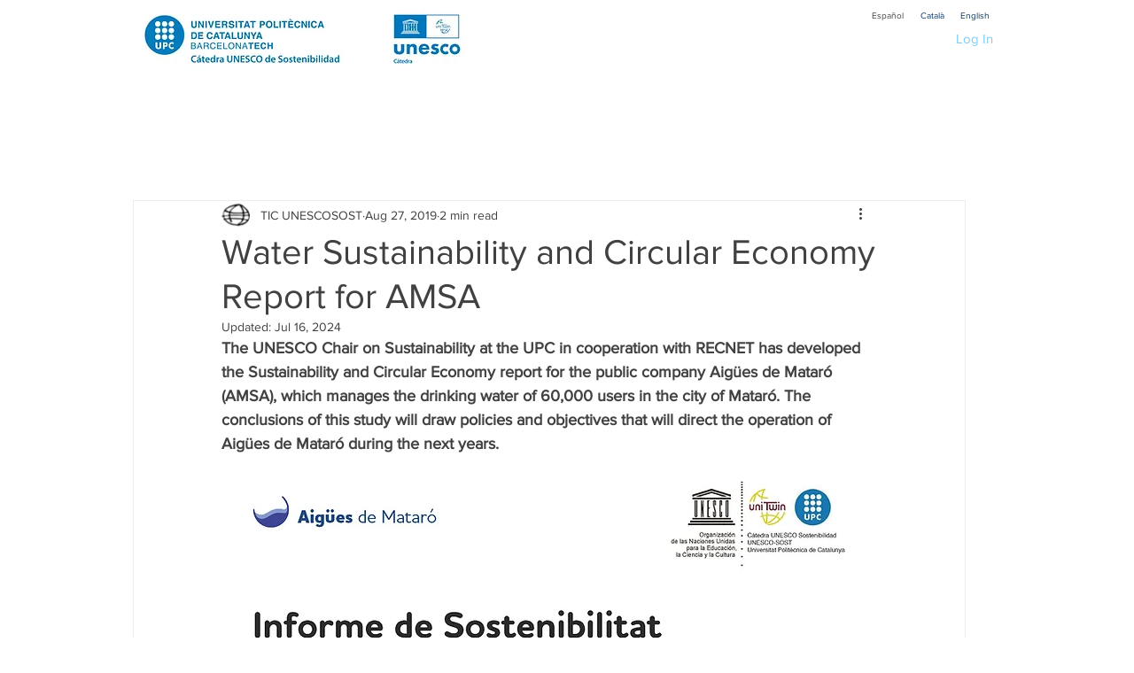

--- FILE ---
content_type: text/css; charset=utf-8
request_url: https://www.unescosost.org/_serverless/pro-gallery-css-v4-server/layoutCss?ver=2&id=c4f1d-not-scoped&items=4864_2339_1654%7C4859_2339_1654%7C4659_2339_1654%7C4811_2339_1654%7C4719_2339_1654%7C4429_2339_1654%7C4764_2339_1654&container=1848.28125_740_500_720&options=gallerySizeType:px%7CenableInfiniteScroll:true%7CtitlePlacement:SHOW_ON_HOVER%7CarrowsSize:23%7CslideshowInfoSize:0%7CgalleryLayout:9%7CscrollDirection:1%7CisVertical:false%7CnumberOfImagesPerRow:3%7CgallerySizePx:300%7CcubeRatio:1%7CcubeType:fill%7CimageMargin:0%7CgalleryThumbnailsAlignment:none%7CthumbnailSpacings:0
body_size: -112
content:
#pro-gallery-c4f1d-not-scoped .pro-gallery-parent-container{ width: 740px !important; height: 500px !important; } #pro-gallery-c4f1d-not-scoped [data-hook="item-container"][data-idx="0"].gallery-item-container{opacity: 1 !important;display: block !important;transition: opacity .2s ease !important;top: 0px !important;left: 0px !important;right: auto !important;height: 500px !important;width: 740px !important;} #pro-gallery-c4f1d-not-scoped [data-hook="item-container"][data-idx="0"] .gallery-item-common-info-outer{height: 100% !important;} #pro-gallery-c4f1d-not-scoped [data-hook="item-container"][data-idx="0"] .gallery-item-common-info{height: 100% !important;width: 100% !important;} #pro-gallery-c4f1d-not-scoped [data-hook="item-container"][data-idx="0"] .gallery-item-wrapper{width: 740px !important;height: 500px !important;margin: 0 !important;} #pro-gallery-c4f1d-not-scoped [data-hook="item-container"][data-idx="0"] .gallery-item-content{width: 740px !important;height: 500px !important;margin: 0px 0px !important;opacity: 1 !important;} #pro-gallery-c4f1d-not-scoped [data-hook="item-container"][data-idx="0"] .gallery-item-hover{width: 740px !important;height: 500px !important;opacity: 1 !important;} #pro-gallery-c4f1d-not-scoped [data-hook="item-container"][data-idx="0"] .item-hover-flex-container{width: 740px !important;height: 500px !important;margin: 0px 0px !important;opacity: 1 !important;} #pro-gallery-c4f1d-not-scoped [data-hook="item-container"][data-idx="0"] .gallery-item-wrapper img{width: 100% !important;height: 100% !important;opacity: 1 !important;} #pro-gallery-c4f1d-not-scoped [data-hook="item-container"][data-idx="1"].gallery-item-container{opacity: 1 !important;display: block !important;transition: opacity .2s ease !important;top: 0px !important;left: 740px !important;right: auto !important;height: 500px !important;width: 740px !important;} #pro-gallery-c4f1d-not-scoped [data-hook="item-container"][data-idx="1"] .gallery-item-common-info-outer{height: 100% !important;} #pro-gallery-c4f1d-not-scoped [data-hook="item-container"][data-idx="1"] .gallery-item-common-info{height: 100% !important;width: 100% !important;} #pro-gallery-c4f1d-not-scoped [data-hook="item-container"][data-idx="1"] .gallery-item-wrapper{width: 740px !important;height: 500px !important;margin: 0 !important;} #pro-gallery-c4f1d-not-scoped [data-hook="item-container"][data-idx="1"] .gallery-item-content{width: 740px !important;height: 500px !important;margin: 0px 0px !important;opacity: 1 !important;} #pro-gallery-c4f1d-not-scoped [data-hook="item-container"][data-idx="1"] .gallery-item-hover{width: 740px !important;height: 500px !important;opacity: 1 !important;} #pro-gallery-c4f1d-not-scoped [data-hook="item-container"][data-idx="1"] .item-hover-flex-container{width: 740px !important;height: 500px !important;margin: 0px 0px !important;opacity: 1 !important;} #pro-gallery-c4f1d-not-scoped [data-hook="item-container"][data-idx="1"] .gallery-item-wrapper img{width: 100% !important;height: 100% !important;opacity: 1 !important;} #pro-gallery-c4f1d-not-scoped [data-hook="item-container"][data-idx="2"].gallery-item-container{opacity: 1 !important;display: block !important;transition: opacity .2s ease !important;top: 0px !important;left: 1480px !important;right: auto !important;height: 500px !important;width: 740px !important;} #pro-gallery-c4f1d-not-scoped [data-hook="item-container"][data-idx="2"] .gallery-item-common-info-outer{height: 100% !important;} #pro-gallery-c4f1d-not-scoped [data-hook="item-container"][data-idx="2"] .gallery-item-common-info{height: 100% !important;width: 100% !important;} #pro-gallery-c4f1d-not-scoped [data-hook="item-container"][data-idx="2"] .gallery-item-wrapper{width: 740px !important;height: 500px !important;margin: 0 !important;} #pro-gallery-c4f1d-not-scoped [data-hook="item-container"][data-idx="2"] .gallery-item-content{width: 740px !important;height: 500px !important;margin: 0px 0px !important;opacity: 1 !important;} #pro-gallery-c4f1d-not-scoped [data-hook="item-container"][data-idx="2"] .gallery-item-hover{width: 740px !important;height: 500px !important;opacity: 1 !important;} #pro-gallery-c4f1d-not-scoped [data-hook="item-container"][data-idx="2"] .item-hover-flex-container{width: 740px !important;height: 500px !important;margin: 0px 0px !important;opacity: 1 !important;} #pro-gallery-c4f1d-not-scoped [data-hook="item-container"][data-idx="2"] .gallery-item-wrapper img{width: 100% !important;height: 100% !important;opacity: 1 !important;} #pro-gallery-c4f1d-not-scoped [data-hook="item-container"][data-idx="3"]{display: none !important;} #pro-gallery-c4f1d-not-scoped [data-hook="item-container"][data-idx="4"]{display: none !important;} #pro-gallery-c4f1d-not-scoped [data-hook="item-container"][data-idx="5"]{display: none !important;} #pro-gallery-c4f1d-not-scoped [data-hook="item-container"][data-idx="6"]{display: none !important;} #pro-gallery-c4f1d-not-scoped .pro-gallery-prerender{height:500px !important;}#pro-gallery-c4f1d-not-scoped {height:500px !important; width:740px !important;}#pro-gallery-c4f1d-not-scoped .pro-gallery-margin-container {height:500px !important;}#pro-gallery-c4f1d-not-scoped .one-row:not(.thumbnails-gallery) {height:500px !important; width:740px !important;}#pro-gallery-c4f1d-not-scoped .one-row:not(.thumbnails-gallery) .gallery-horizontal-scroll {height:500px !important;}#pro-gallery-c4f1d-not-scoped .pro-gallery-parent-container:not(.gallery-slideshow) [data-hook=group-view] .item-link-wrapper::before {height:500px !important; width:740px !important;}#pro-gallery-c4f1d-not-scoped .pro-gallery-parent-container {height:500px !important; width:740px !important;}